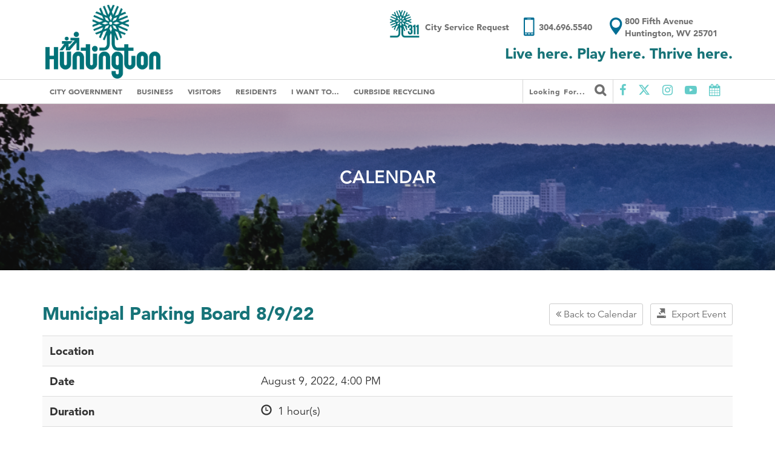

--- FILE ---
content_type: text/html; charset=UTF-8
request_url: https://www.cityofhuntington.com/calendar/event/municipal-parking-board-8-9-22
body_size: 30875
content:
<!DOCTYPE html>
<html lang="en">
<head>
  <!-- Google tag (gtag.js) -->
<script async src="https://www.googletagmanager.com/gtag/js?id=G-Z8JEJXKN9R"></script>
<script>
  window.dataLayer = window.dataLayer || [];
  function gtag(){dataLayer.push(arguments);}
  gtag('js', new Date());

  gtag('config', 'G-Z8JEJXKN9R');
</script>
  <!-- Xandr Universal Pixel - Initialization (include only once per page) -->
  <script>
  !function(e,i){if(!e.pixie){var n=e.pixie=function(e,i,a){n.actionQueue.push({action:e,actionValue:i,params:a})};n.actionQueue=[];var a=i.createElement("script");a.async=!0,a.src="//acdn.adnxs.com/dmp/up/pixie.js";var t=i.getElementsByTagName("head")[0];t.insertBefore(a,t.firstChild)}}(window,document);
  pixie('init', '9b095f81-c7fd-45f4-ba7c-7493e06adf07');
  </script>

  <!-- Xandr Universal Pixel - PageView Event -->
  <script>
  pixie('event', 'PageView');
  </script>
  <noscript><img src="https://ib.adnxs.com/pixie?pi=9b095f81-c7fd-45f4-ba7c-7493e06adf07&e=PageView&script=0" width="1" height="1" style="display:none"/></noscript>
  <meta charset="utf-8">
  <meta http-equiv="X-UA-Compatible" content="IE=edge">
  <meta name="viewport" content="width=device-width, initial-scale=1">
  <meta name="author" content="Bulldog Creative Services">
  <title>City of Huntington</title>
  
  <link rel="icon" href="/favicon.ico">
  <link href="/assets/css/main.css" rel="stylesheet">
  <link rel="stylesheet" type="text/css" media="all" href="https://www.cityofhuntington.com/?css=assets/post" />
  <link href="/assets/css/bootstrap.min.css" rel="stylesheet">
  <link href="https://cdnjs.cloudflare.com/ajax/libs/font-awesome/6.5.1/css/all.min.css" rel="stylesheet">
  <link rel="stylesheet" href="https://cdnjs.cloudflare.com/ajax/libs/font-awesome/4.7.0/css/font-awesome.css" />  
  <link href="/assets/css/ie10-viewport-bug-workaround.css" rel="stylesheet">
  <link href="/assets/css/owl.carousel.min.css" rel="stylesheet">
  <link href="/assets/css/owl.theme.default.min.css" rel="stylesheet">
  <link href="/assets/css/lightbox.css" rel="stylesheet">
  <link href="/assets/css/lightbox.min.css" rel="stylesheet">
  <script src="https://ajax.googleapis.com/ajax/libs/jquery/1.8.3/jquery.min.js"></script>  
  <script src="https://maps.googleapis.com/maps/api/js?key=AIzaSyD1aGQgwmiC8qCXXMEvHMI2Q6lHFC5IUjQ"
  type="text/javascript"></script>
    <!-- COMMON TAGS -->
  <meta charset="utf-8">
  <!-- Search Engine -->
  <meta property="description" content="Sitting on the Ohio River at the point where West Virginia, Ohio and Kentucky meet, Huntington is home to educational and cultural opportunities as well as the largest river port in the United States.">
  <meta itemprop="name" content="City of Huntington, WV">
  <meta itemprop="description" content="Sitting on the Ohio River at the point where West Virginia, Ohio and Kentucky meet, Huntington is home to educational and cultural opportunities as well as the largest river port in the United States."> 
  <!-- Schema.org for Google -->
  <meta itemprop="name" content="City of Huntington, WV">
  <meta itemprop="description" content="https://www.cityofhuntington.com/">
 
  <!-- Open Graph general (Facebook, Pinterest & Google+) -->
  <meta property="og:title" content=" City of Huntington">
  <meta property="og:description" content="">
   
  
  <meta property="og:image" content="https://www.cityofhuntington.com/assets/images/twitter-280x150.jpg">  
  <meta property="og:site_name" content="City of Huntington, WV">
  <meta property="og:type" content="website">
  <meta property="og:url" content="https://www.cityofhuntington.com//calendar/event">
  
  <meta property="og:image" content="https://www.cityofhuntington.com/assets/images/twitter-280x150.jpg">  
  
  <!-- Twitter -->
  <meta property="twitter:card" content="summary">
  <meta property="twitter:title" content="City of Huntington, WV">
  <meta property="twitter:description" content="https://www.cityofhuntington.com/">
  <meta property="twitter:site" content="@huntingtoncity">
  <script id="mcjs">!function(c,h,i,m,p){m=c.createElement(h),p=c.getElementsByTagName(h)[0],m.async=1,m.src=i,p.parentNode.insertBefore(m,p)}(document,"script","https://chimpstatic.com/mcjs-connected/js/users/635df7dc8d6737e892ac3254f/39211597cc0c98c3d71a2acac.js");</script>
</head>
<body>
  
  <style>
    .city-150-banner {
      background-color: #167378 !important;
    }
    .navbar-brand img {
      width: 17rem;
    }
    @media screen and (max-width:991px) {
      .top-nav .container .navbar-brand img {
          width: 10rem !important;
          padding-top: 3px;
      }
    }
    .modal-header img {
      width: 12rem !important;
    }
  </style>
  
  <div class="content">  
    <div class="top-nav">
      <div class="container">        
        <a class="navbar-brand" href="/" style="padding:5px;">
          <img src="/assets/logos/CoH-Huntington-Main-Logo.png" class="img-responsive" alt="City of Huntingon, WV">
        </a>        
        <div class="top-contact">
          <div class="hwv311">
            <a href="/huntington-wv-311">
              <img src="/assets/images/Huntington311.png" alt="Huntington 311"><span>City Service Request</span>
            </a>
          </div>
          <a href="tel:3046965540" class="phone-contain">
            <img src="/assets/images/phone.png" class="phone" alt="Phone Number"><span>304.696.5540</span>
          </a>
          <a href="" class="top-address">                    
            <img src="/assets/images/location.png" class="location" alt="Location">
            <div class="address"><span>800 Fifth Avenue</span><span>Huntington, WV 25701</span></div>
          </a>
          <div class="quote">
            Live here. Play here. Thrive here.
          </div>
        </div>           
      </div>
    </div>
    <nav class="navbar navbar-static-top">
      <div class="container">
        <div class="mobile-social">
          <ul>
            <li>
              <a href="#" id="searchInput" data-toggle="modal" data-target="#searchModal"><i class="fa fa-search" aria-hidden="true"></i></a>
            </li>
            <li class="social">
              <a href="https://www.facebook.com/huntingtoncity/" target="blank"><i class="fa fa-facebook" aria-hidden="true"></i></a>
            </li>
            <li class="social">
              <a href="https://twitter.com/huntingtoncity" target="blank"><i class="fa fa-twitter" aria-hidden="true"></i></a>
            </li>
            <li class="social">
              <a href="https://www.instagram.com/huntingtoncity/" target="blank"><i class="fa fa-instagram" aria-hidden="true"></i></a>
            </li>
            <li class="social">
              <a href="https://www.youtube.com/channel/UCIbOv9DiKt7s8KPLAjRwD8g" target="blank"><i class="fa fa-youtube-play" aria-hidden="true"></i></a>
            </li>
            <li class="social">
              <a href="/calendar/"><i class="fa fa-calendar" aria-hidden="true"></i></a>
            </li>
          </ul>
        </div>  
        <div class="navbar-header">
          <a type="button" data-toggle="collapse" data-target="#navbar" aria-expanded="false" aria-controls="navbar">
            <div class="cover mobile">
              <div class="line"></div>
            </div>           
          </a>                          
        </div>         
        <div id="navbar" class="navbar-collapse collapse">
          <ul class="nav navbar-nav left-nav">
            <li class="has-children first"><a href="/city-government/">City Government</a>
<ul>
<li class="first"><a href="/city-government/mayor/">Mayor</a></li>
<li class="has-children"><a href="/city-government/city-council-clerk/">City Council/Clerk</a>
<ul>
<li class="first"><a href="/city-government/city-council-clerk/city-clerk/">City Clerk</a></li>
<li class="last"><a href="/city-government/city-council-clerk/city-council-members/">City Council Members</a></li>
</ul>
</li>
<li class="has-children"><a href="/city-government/city-departments/">City Departments</a>
<ul>
<li class="first"><a href="/city-government/city-departments/police-1/">Police</a></li>
<li><a href="/city-government/city-departments/fire-1/">Fire</a></li>
<li><a href="/city-government/city-departments/public-works/">Public Works</a></li>
<li><a href="/city-government/city-departments/inspections-permits/">Inspections &amp; Permits</a></li>
<li><a href="/city-government/city-departments/finance/">Finance</a></li>
<li><a href="/city-government/city-departments/business-services-advocate/">Business Services Advocate</a></li>
<li><a href="/city-government/city-departments/huntington-municipal-development-authority1/">Huntington Municipal Development Authority</a></li>
<li><a href="/city-government/city-departments/planning-development/">Development</a></li>
<li><a href="/city-government/city-departments/planning-zoning/">Planning &amp; Zoning</a></li>
<li><a href="/city-government/city-departments/legal/">Legal</a></li>
<li><a href="/city-government/city-departments/office-of-communications/">Office of Communications</a></li>
<li><a href="/city-government/city-departments/compass/">Compass</a></li>
</ul>
</li>
<li><a href="/city-government/a.d-lewis-community-center/">A.D. Lewis Community Center</a></li>
<li class="has-children"><a href="/city-government/boards-and-commissions/">Boards and Commissions</a>
<ul>
<li class="first"><a href="/city-government/boards-and-commissions/city-of-huntington-broadband-board/">City of Huntington Broadband Board</a></li>
<li><a href="/city-government/boards-and-commissions/board-of-zoning-appeals/">Board of Zoning Appeals</a></li>
<li><a href="/city-government/boards-and-commissions/huntington-human-relations-commissions-hhrc/">Huntington Human Relations Commissions (HHRC)</a></li>
<li><a href="/city-government/boards-and-commissions/historic-preservation-commission/">Historic Preservation Commission</a></li>
<li><a href="/city-government/boards-and-commissions/planning-commission/">Planning Commission</a></li>
<li><a href="/city-government/boards-and-commissions/water-quality-board/">Water Quality Board</a></li>
<li><a href="/city-government/boards-and-commissions/huntington-municipal-development-authority/">Huntington Municipal Development Authority</a></li>
<li class="last"><a href="/city-government/boards-and-commissions/huntington-municipal-parking-board/">Huntington Municipal Parking Board</a></li>
</ul>
</li>
<li><a href="/city-government/bids/">Bids</a></li>
<li><a href="/city-government/hours-of-operation/">Hours of Operation</a></li>
<li><a href="/city-government/employment-opportunities/">Employment Opportunities</a></li>
<li><a href="/city-government/history-of-city-hall/">History of City Hall</a></li>
<li><a href="/city-government/city-directory/">City Directory</a></li>
<li><a href="/city-government/municipal-code/">Municipal Code</a></li>
<li class="has-children last"><a href="/city-government/media/">Media</a>
<ul>
<li class="first last"><a href="/city-government/media/privacy-policy/">Privacy Policy</a></li>
</ul>
</li>
</ul>
</li>
<li class="has-children"><a href="/business/">Business</a>
<ul>
<li class="has-children first"><a href="/business/new-business/">New Business</a>
<ul>
<li class="first"><a href="/business/new-business/opening-a-business-in-the-city/">Opening a Business in the City</a></li>
<li><a href="/business/new-business/certificate-of-occupancy-permit/">Certificate of Occupancy Permit</a></li>
<li><a href="/business/new-business/home-occupation-permit/">Home Occupation Permit</a></li>
<li><a href="/business/new-business/license/">Business License</a></li>
<li><a href="/business/new-business/demolition/">Demolition Permit</a></li>
<li><a href="/business/new-business/preliminary-plan-review/">Preliminary Plan Review</a></li>
<li><a href="/business/new-business/contractor-and-subcontractor-requirements/">Contractor and Subcontractor </a></li>
<li><a href="/business/new-business/handyman-requirements/">Handyman </a></li>
<li class="last"><a href="/business/new-business/mobile-food-vendor-information/">Mobile Food Vendor Permit</a></li>
</ul>
</li>
<li class="has-children"><a href="/business/existing-business/">Existing Business</a>
<ul>
<li class="first"><a href="/business/existing-business/b-o-tax/">Business &amp; Occupation Tax</a></li>
<li><a href="/business/existing-business/city-service-fee/">City Service Fee</a></li>
<li class="last"><a href="/business/existing-business/business-license/">Business License</a></li>
</ul>
</li>
<li class="has-children"><a href="/business/closing-a-business/">Closing a Business</a>
<ul>
<li class="first"><a href="/business/closing-a-business/going-out-of-business-sale/">Going out of Business Sale</a></li>
<li class="last"><a href="/business/closing-a-business/notification-of-business-activity-ceasing/">Business Closure</a></li>
</ul>
</li>
<li><a href="/business/resources/">Business Resources</a></li>
<li class="has-children"><a href="/business/taxes-and-fees/">Taxes and Fees</a>
<ul>
<li class="first"><a href="/business/taxes-and-fees/b-o-tax/">Business &amp; Occupation Tax</a></li>
<li><a href="/business/taxes-and-fees/building-permit-fees/">Building Permit Fees</a></li>
<li><a href="/business/taxes-and-fees/city-service-fee/">City Service Fee</a></li>
<li><a href="/business/taxes-and-fees/fee-schedule/">Fee Schedule</a></li>
<li><a href="/business/taxes-and-fees/municipal-sales-tax/">Municipal Sales Tax</a></li>
<li><a href="/business/taxes-and-fees/municipal-service-fee/">Municipal Service Fee</a></li>
<li><a href="/business/taxes-and-fees/property-transfer-city-fees/">Property Transfer - Outstanding Fees, Taxes, and Charges</a></li>
<li class="last"><a href="/business/taxes-and-fees/refuse-fee/">Refuse Fee</a></li>
</ul>
</li>
<li class="has-children"><a href="/business/building-permit/">Building Permit</a>
<ul>
<li class="first"><a href="/business/building-permit/building-permit-fees/">Building Permit Fees</a></li>
<li><a href="/business/building-permit/contractor-and-subcontractor-requirements/">Contractor and Subcontractor </a></li>
<li class="last"><a href="/business/building-permit/handyman-requirements/">Handyman </a></li>
</ul>
</li>
<li><a href="/business/demolition-permit/">Demolition Permit</a></li>
<li><a href="/business/huntington-area-development-council/">Huntington Area Development Council</a></li>
<li><a href="/business/huntington-municipal-development-authority/">Huntington Municipal Development Authority</a></li>
<li><a href="/business/private-outdoor-designated-areas-podas/">Private Outdoor Designated Areas (PODAs)</a></li>
<li class="last"><a href="/business/economic-development-incentives/">Economic Development Incentives</a></li>
</ul>
</li>
<li class="has-children"><a href="/visitors/">Visitors</a>
<ul>
<li class="first"><a href="/visitors/community-profile/">Community Profile</a></li>
<li><a href="/visitors/photo-gallery/">Photo Gallery</a></li>
<li><a href="/visitors/mountain-health-arena/">Marshall Health Network Arena</a></li>
<li><a href="/visitors/huntington-area-convention-visitors-bureau/">Huntington Area Convention &amp; Visitors Bureau</a></li>
<li><a href="/visitors/old-central-city/">Central City @ 14 St W</a></li>
<li><a href="/visitors/discover-huntington-through-clio/">Discover Huntington through Clio</a></li>
<li><a href="/visitors/heritage-station/">Heritage Station</a></li>
<li><a href="/visitors/hmoa/">Huntington Museum of Art</a></li>
<li><a href="/visitors/huntington-symphony-orchestra/">Huntington Symphony Orchestra</a></li>
<li><a href="/visitors/marshall-university-1/">Marshall University</a></li>
<li><a href="/visitors/pullman-square/">Pullman Square</a></li>
<li><a href="/visitors/ritter-park/">Ritter Park</a></li>
<li class="last"><a href="/visitors/private-outdoor-designated-areas-podas/">Private Outdoor Designated Areas (PODAs)</a></li>
</ul>
</li>
<li class="has-children"><a href="/residents/">Residents</a>
<ul>
<li><a href="/residents/neighborhood-organizations/">Neighborhood Organizations</a></li>
<li><a href="/residents/utilities/">Utilities</a></li>
<li><a href="/residents/garbage-services/">Garbage and Trash Services</a></li>
<li><a href="/residents/city-landfill/">City Landfill</a></li>
<li><a href="/residents/taxes-and-fees/">Taxes and Fees</a></li>
<li><a href="/residents/rental-property-inspections/">Rental Property Inspections</a></li>
<li><a href="/residents/riverfront-development/">Riverfront Development</a></li>
<li><a href="/residents/landbank/">LandBank</a></li>
<li><a href="/residents/ghprd/">Greater Huntington Park &amp; Recreation District</a></li>
<li><a href="/residents/schools/">Schools</a></li>
<li><a href="/residents/medical/">Medical</a></li>
<li class="has-children"><a href="/residents/paul-ambrose-trail-for-health/">Paul Ambrose Trail for Health</a>
<ul>
<li class="first"><a href="/residents/paul-ambrose-trail-for-health/fit-fest/">Fit Fest</a></li>
<li><a href="/residents/paul-ambrose-trail-for-health/path-connection-at-washington-blvd/">PATH Connection at Washington Blvd.</a></li>
<li class="last"><a href="/residents/paul-ambrose-trail-for-health/path-connection-at-14th-st-w/">PATH Connection at 14th St. W.</a></li>
</ul>
</li>
<li><a href="/residents/huntington-in-bloom-1/">Huntington in Bloom</a></li>
<li><a href="/residents/comprehensive-plan-update/">Comprehensive Plan Update</a></li>
<li><a href="/residents/open-to-all/">Open to All</a></li>
<li class="has-children"><a href="/residents/americas-best-communities/">America's Best Communities</a>
<ul>
<li class="first"><a href="/residents/americas-best-communities/our-journey/">Our Journey</a></li>
<li><a href="/residents/americas-best-communities/fairfield-innovation-corridor/">Fairfield Innovation Corridor</a></li>
<li><a href="/residents/americas-best-communities/highlawn-revitalization/">Highlawn Revitalization</a></li>
<li><a href="/residents/americas-best-communities/west-end-revitalization/">West End Revitalization</a></li>
<li><a href="/residents/americas-best-communities/smart-cities/">Smart Cities Initiative</a></li>
</ul>
</li>
<li class="has-children"><a href="/residents/public-art-projects/">Public Art Projects</a>
<ul>
<li class="first"><a href="/residents/public-art-projects/members-of-the-council/">Members of the Council</a></li>
<li><a href="/residents/public-art-projects/members-of-the-public-art-subcommittee/">Members of the Public Art Subcommittee</a></li>
<li class="last"><a href="/residents/public-art-projects/public-arts-photo-gallery/">Public Arts Photo Gallery</a></li>
</ul>
</li>
<li><a href="/residents/housing-rehabilitation-assistance/">Housing Rehabilitation Assistance</a></li>
<li><a href="/residents/safety-town/">Safety Town</a></li>
</ul>
</li>
<li class="has-children"><a href="/i-want-to/">I Want To...</a>
<ul>
<li class="first"><a href="/i-want-to/request-contribution/">Request Contribution</a></li>
<li class="has-children"><a href="/i-want-to/apply-for-a/">Apply For A</a>
<ul>
<li class="first"><a href="/i-want-to/apply-for-a/a-job/">Job</a></li>
<li><a href="/i-want-to/apply-for-a/city-bid/">City Bid</a></li>
<li><a href="/i-want-to/apply-for-a/business-license/">Business License</a></li>
<li><a href="/i-want-to/apply-for-a/building-permit/">Building Permit</a></li>
<li><a href="/i-want-to/apply-for-a/certificate-of-occupancy/">Certificate of Occupancy</a></li>
<li><a href="/i-want-to/apply-for-a/special-event/">Special Event</a></li>
<li><a href="/i-want-to/apply-for-a/parade-permit/">Parade Permit</a></li>
</ul>
</li>
<li class="has-children"><a href="/i-want-to/contact/">Contact</a>
<ul>
<li class="first"><a href="/i-want-to/contact/mayor/">Mayor</a></li>
<li><a href="/i-want-to/contact/city-council/">City Council</a></li>
<li><a href="/i-want-to/contact/police/">Police</a></li>
<li><a href="/i-want-to/contact/fire/">Fire</a></li>
<li><a href="/i-want-to/contact/business-services-advocate/">Business Services Advocate</a></li>
<li><a href="/i-want-to/contact/city-directory/">City Directory</a></li>
<li class="last"><a href="/i-want-to/contact/convention-and-visitors-bureau/">Convention and Visitors Bureau</a></li>
</ul>
</li>
<li class="has-children"><a href="/i-want-to/dispose-recycle/">Dispose/Recycle</a>
<ul>
<li class="first"><a href="/i-want-to/dispose-recycle/bulky-trash/">Bulky Trash</a></li>
<li><a href="/i-want-to/dispose-recycle/leaves-and-grass-clippings/">Leaves and Grass Clippings</a></li>
<li><a href="/i-want-to/dispose-recycle/medications/">Medications</a></li>
<li class="last"><a href="/i-want-to/dispose-recycle/recyclables/">Recyclables</a></li>
</ul>
</li>
<li class="has-children"><a href="/i-want-to/find/">Find</a>
<ul>
<li class="first"><a href="/i-want-to/find/municipal-code/">Municipal Code</a></li>
<li class="last"><a href="/i-want-to/find/financial-documents-1/">Financial Documents</a></li>
</ul>
</li>
<li class="has-children"><a href="/i-want-to/learn-about/">Learn About</a>
<ul>
<li class="first"><a href="/i-want-to/learn-about/opening-a-business-in-the-city/">Opening a Business in the City</a></li>
<li><a href="/i-want-to/learn-about/city-ordinances/">City Ordinances</a></li>
<li><a href="/i-want-to/learn-about/planning-and-zoning/">Planning &amp; Zoning</a></li>
<li><a href="/i-want-to/learn-about/taxes-and-fees/">Taxes &amp; Fees</a></li>
<li><a href="/i-want-to/learn-about/voting/">Voting</a></li>
<li><a href="/i-want-to/learn-about/trash-services/">Garbage and Trash Services</a></li>
<li><a href="/i-want-to/learn-about/plan2035/">Plan2035</a></li>
<li><a href="/i-want-to/learn-about/utilities/">Utilities</a></li>
<li><a href="/i-want-to/learn-about/open-to-all/">Open to All</a></li>
<li><a href="/i-want-to/learn-about/housing-rehabilitation-assistance/">Housing Rehabilitation Assistance</a></li>
<li><a href="/i-want-to/learn-about/opportunity-zones/">Opportunity Zones</a></li>
<li><a href="/i-want-to/learn-about/rental-property-inspections/">Rental Property Inspections</a></li>
<li class="last"><a href="/i-want-to/learn-about/private-outdoor-designated-areas-podas/">Private Outdoor Designated Areas (PODAs)</a></li>
</ul>
</li>
<li class="has-children"><a href="/i-want-to/pay-my/">Pay My</a>
<ul>
<li class="first"><a href="/i-want-to/pay-my/city-fees/">City Fees</a></li>
<li class="last"><a href="/i-want-to/pay-my/fines-and-parking-tickets/">Parking Tickets, Citations and Fines</a></li>
</ul>
</li>
<li class="has-children"><a href="/i-want-to/report/">Report</a>
<ul>
<li class="first"><a href="/i-want-to/report/submit-a-service-request/">Submit a Service Request</a></li>
<li><a href="/i-want-to/report/animal-complaints/">Animal Complaints</a></li>
<li><a href="/i-want-to/report/broken-streetlights/">Broken Streetlights</a></li>
<li><a href="/i-want-to/report/criminal-activity/">Criminal Activity</a></li>
<li class="last"><a href="/i-want-to/report/public-health-issue/">Public Health Issue</a></li>
</ul>
</li>
<li class="last"><a href="/i-want-to/submit-a-document/">Submit a Document</a></li>
</ul>
</li>
<li class="last"><a href="/curbside-recycling/">Curbside Recycling</a></li>

          </ul> 
          <ul class="nav navbar-nav navbar-right">
            <li>
              <a href="#" id="searchInput" data-toggle="modal" data-target="#searchModal">Looking for... <i class="fa fa-search" aria-hidden="true"></i></a>
            </li>
            <li class="social">
              <a href="https://www.facebook.com/huntingtoncity/" target="blank"><i class="fa fa-facebook" aria-hidden="true"></i></a>
            </li>
                     
            <li class="social">
              <a href="https://x.com/huntingtoncity" target="blank"><i class="fa fa-brands fa-x-twitter"></i></a>
            </li>         
            <li class="social">
              <a href="https://www.instagram.com/huntingtoncity/" target="blank"><i class="fa fa-instagram" aria-hidden="true"></i></a>
            </li>
            <li class="social">
              <a href="https://www.youtube.com/channel/UCIbOv9DiKt7s8KPLAjRwD8g" target="blank"><i class="fa fa-youtube-play" aria-hidden="true"></i></a>
            </li>
            <li class="social">
              <a href="/calendar/"><i class="fa fa-calendar" aria-hidden="true"></i></a>
            </li>
          </ul>
        </div><!--/.nav-collapse -->
      </div>
    </nav>
    <div id="searchModal" class="modal fade" role="dialog">
      <div class="modal-dialog">      
        <div class="modal-content">
          <div class="modal-header">
            <img src="/assets/logos/CoH-Huntington-Main-Logo-reverse.png" alt="Huntington WV City Logo">
            <button type="button" class="close" data-dismiss="modal">&times;</button>
          </div>
          <div class="modal-body">                         
          <form method="post" action="https://www.cityofhuntington.com/"  >
<div class='hiddenFields'>
<input type="hidden" name="ACT" value="24" />
<input type="hidden" name="RES" value="" />
<input type="hidden" name="meta" value="7plKyRzA3FEcWa4k7gpKxG0GneH5cGIdJCsy/mgQ5XPmQIHiF2sS3KuVjr1evI4K4+TA/292wRIsw/O/g2tB0CC6DyrTprA1tj2dMe5RDtO1IyWN3bCKRKKgPewUmuZQy08UA79lWC4XZoVM+4UB2LnrPj9NnRwSvHhwNsWyF11LwRTi3da6/X2M/wmMR8lrT/mTFpHWC8xXJBR58ZIecvZvG1ExOpPZpsNlNyGbwyzUlxijbXH/U/WahKTdZBVnGsAKCSohc/9ydliHfIJK4sgam0Ljh92243NbfCT06qALbJ2XutGpc49GZC9k29bMSqIUBGyt/MjRGBqmQj/JG/YwNunj6PVsq3/nPsFBhcWfaEWd9TIcVY5OFs1rkyYMS/Tkgwj2lPGMfQguvvnXtDlj1jWEHJBGdIOjBLr6bul2yx2RJD8cKY5VTi1u9m1YTsw20VKzMWavHB9pow1tYhWAE5RB40N8rLbh3OjPkLUwIE4k+FEHhdyugfAcARk7" />
<input type="hidden" name="site_id" value="1" />
<input type="hidden" name="csrf_token" value="70b0e541b3c5641fa5bacb0c76024fb55172ccdb" />
</div>


          <div class="input-group">   
            <input type="text" class="form-control" placeholder="Search for..." name="keywords">
            <span class="input-group-btn">
              <button class="btn btn-default" type="submit"><i class="fa fa-search" aria-hidden="true"></i></button>
            </span>   
          </div>
          </form>            
          <div class="row">
            <div class="search-ql">
              <ul class="nav-quick-links">
  <li class="social">
    <a href="https://www.facebook.com/huntingtoncity/" target="blank"><i class="fa fa-facebook" aria-hidden="true"></i></a>
  </li>
  
  <li class="social">
    <a href="https://x.com/huntingtoncity" target="blank"><i class="fa fa-brands fa-x-twitter"></i></a>
  </li>
  <li class="social">
    <a href="https://www.instagram.com/huntingtoncity/" target="blank"><i class="fa fa-instagram" aria-hidden="true"></i></a>
  </li>
  <li class="social">
    <a href="https://www.youtube.com/channel/UCIbOv9DiKt7s8KPLAjRwD8g" target="blank"><i class="fa fa-youtube-play" aria-hidden="true"></i></a>
  </li>
  <li class="social">
    <a href="/calendar/"><i class="fa fa-calendar" aria-hidden="true"></i></a>
  </li>
</ul>

            </div>
          </div>
          </div>
        </div>      
      </div>
    </div>
    
<section class="subpage-header" style="background: url('/assets/images/Spring-130.png');">
	<div class="container">
		<div class="sub-title">
			<h1>Calendar</h1>
		</div>
	</div>
</section>
	<div class="container event-calendar-view">


			<div id="events_calendar">
				
				
				<a href="https://www.cityofhuntington.com/calendar_main/export/event/municipal-parking-board-8-9-22/" class="btn btn-default btn-sm pull-right" role="button">
					<span class="glyphicon glyphicon-export" aria-hidden="true"></span>&nbsp;
					Export Event
				</a>
				<a href="/calendar" class="btn btn-sm pull-right"><i class="fa fa-angle-double-left" aria-hidden="true"></i> Back to Calendar</a>
				<h2>Municipal Parking Board 8/9/22</h2>
					<table class="table table-striped" style="margin-top: 20px;">									
						<tr>
							<th>Location</th>
							<td></td>
						</tr>
						<tr>
							<th>Date</th>
							<td>
																													
									August 9, 2022, 4:00 PM
													
							</td>
						</tr>
						<tr>
							<th>Duration</th>
							<td>
								<span class="glyphicon glyphicon-time"></span>&nbsp;
								
									
									
										1 hour(s)
									
									
								
							</td>
						</tr>
						<tr>
							<th>Details</th>
							<td></td>
						</tr>									
						
			</table>
		
    </div>
</div>


  </div><!-- /content -->  
  <div class="scrollToTop" href="#"><i class="fa fa-angle-up" aria-hidden="true"></i></div>
  <footer>
    <div class="container">
      <div class="row">
        <div class="col-sm-3 newsletter">
          
        </div> 
        <div class="col-sm-3">
          <div class="ftr-col-header">Living Here</div>
          <ul>
            <li><a href="/city-government/">Government</a></li>
            <li><a href="/business/">Business</a></li>
            <li><a href="/document-center/">Document Center</a></li>
            <li><a href="/residents/garbage-services/">Garbage Services</a></li>
            <li><a href="/residents/neighborhood-organizations/">Neighborhood Organizations</a></li>
          </ul>
        </div>
        <div class="col-sm-3">
          <div class="ftr-col-header">Quick Links</div>
          <ul>
            <li><a href="/city-government/city-directory/">City Directory</a></li>
            <li><a href="/city-government/mayor/">About the Mayor</a></li>
            <li><a href="/city-government/city-council-clerk/city-council-members/">City Council Members</a></li>
            <li><a href="/i-want-to/apply-for-a/a-job/">Applying for a Job</a></li>
            <li><a href="/visitors/community-profile/">Community Profile</a></li>
          </ul>
        </div>
        <div class="col-sm-3">
          <a href="/">
            <img src="/assets/logos/CoH-Huntington-Main-Logo-reverse.png" class="ftr-logo" alt="City of Huntington Logo" style="width: 20rem;">
          </a>
          <div class="ftr-address">
            <p>City of Huntington</p>
            <p>800 Fifth Avenue</p>
            <p>Huntington, WV 25701</p>
            <p>p 304.696.5540</p>
          </div>
        </div>
      </div>
    </div>
  </footer>
  <div class="footer-bottom text-center"><i class="fa fa-copyright" aria-hidden="true"></i>2026 CITY OF HUNTINGTON</div>
  <script src="https://ajax.googleapis.com/ajax/libs/jquery/3.2.1/jquery.min.js"></script>
  
  <script src="/assets/js/functions.js" type="text/javascript"></script>
  <script src="/assets/js/bootstrap.min.js" type="text/javascript"></script>
  <script src="/assets/js/ie10-viewport-bug-workaround.js" type="text/javascript"></script>
  
  <script src="/assets/js/lightbox.js" type="text/javascript"></script>
  <script src="/assets/js/owl.carousel.min.js" type="text/javascript"></script>   
</body>
</html>


--- FILE ---
content_type: text/css
request_url: https://www.cityofhuntington.com/assets/css/lightbox.css
body_size: 4140
content:
/* Preload images */
body:after {
    content: url(../images/close.png) url(../images/loading.gif) url(../images/prev.png) url(../images/next.png);
    display: none;
  }
  
  body.lb-disable-scrolling {
    overflow: hidden;
  }
  
  .lightboxOverlay {
    position: absolute;
    top: 0;
    left: 0;
    z-index: 9999;
    background-color: black;
    filter: progid:DXImageTransform.Microsoft.Alpha(Opacity=80);
    opacity: 0.8;
    display: none;
  }
  
  .lightbox {
    position: absolute;
    left: 0;
    width: 100%;
    z-index: 10000;
    text-align: center;
    line-height: 0;
    font-weight: normal;
  }
  
  .lightbox .lb-image {
    display: block;
    height: auto;
    max-width: inherit;
    border-radius: 3px;
  }
  
  .lightbox a img {
    border: none;
  }
  
  .lb-outerContainer {
    position: relative;
    background-color: white;
    *zoom: 1;
    width: 250px;
    height: 250px;
    margin: 0 auto;
    border-radius: 4px;
  }
  
  .lb-outerContainer:after {
    content: "";
    display: table;
    clear: both;
  }
  
  .lb-container {
    padding: 4px;
  }
  
  .lb-loader {
    position: absolute;
    top: 43%;
    left: 0;
    height: 25%;
    width: 100%;
    text-align: center;
    line-height: 0;
  }
  
  .lb-cancel {
    display: block;
    width: 32px;
    height: 32px;
    margin: 0 auto;
    background: url(../images/loading.gif) no-repeat;
  }
  
  .lb-nav {
    position: absolute;
    top: 0;
    left: 0;
    height: 100%;
    width: 100%;
    z-index: 10;
  }
  
  .lb-container > .nav {
    left: 0;
  }
  
  .lb-nav a {
    outline: none;
    background-image: url('[data-uri]');
  }
  
  .lb-prev, .lb-next {
    height: 100%;
    cursor: pointer;
    display: block;
  }
  
  .lb-nav a.lb-prev {
    width: 34%;
    left: 0;
    float: left;
    background: url(../images/prev.png) left 48% no-repeat;
    filter: progid:DXImageTransform.Microsoft.Alpha(Opacity=0);
    opacity: 0;
    -webkit-transition: opacity 0.6s;
    -moz-transition: opacity 0.6s;
    -o-transition: opacity 0.6s;
    transition: opacity 0.6s;
  }
  
  .lb-nav a.lb-prev:hover {
    filter: progid:DXImageTransform.Microsoft.Alpha(Opacity=100);
    opacity: 1;
  }
  
  .lb-nav a.lb-next {
    width: 64%;
    right: 0;
    float: right;
    background: url(../images/next.png) right 48% no-repeat;
    filter: progid:DXImageTransform.Microsoft.Alpha(Opacity=0);
    opacity: 0;
    -webkit-transition: opacity 0.6s;
    -moz-transition: opacity 0.6s;
    -o-transition: opacity 0.6s;
    transition: opacity 0.6s;
  }
  
  .lb-nav a.lb-next:hover {
    filter: progid:DXImageTransform.Microsoft.Alpha(Opacity=100);
    opacity: 1;
  }
  
  .lb-dataContainer {
    margin: 0 auto;
    padding-top: 5px;
    *zoom: 1;
    width: 100%;
    -moz-border-radius-bottomleft: 4px;
    -webkit-border-bottom-left-radius: 4px;
    border-bottom-left-radius: 4px;
    -moz-border-radius-bottomright: 4px;
    -webkit-border-bottom-right-radius: 4px;
    border-bottom-right-radius: 4px;
  }
  
  .lb-dataContainer:after {
    content: "";
    display: table;
    clear: both;
  }
  
  .lb-data {
    padding: 0 4px;
    color: #ccc;
  }
  
  .lb-data .lb-details {
    width: 85%;
    float: left;
    text-align: left;
    line-height: 1.1em;
  }
  
  .lb-data .lb-caption {
    font-size: 13px;
    font-weight: bold;
    line-height: 1em;
  }
  
  .lb-data .lb-number {
    display: block;
    clear: left;
    padding-bottom: 1em;
    font-size: 12px;
    color: #999999;
  }
  
  .lb-data .lb-close {
    display: block;
    float: right;
    width: 30px;
    height: 30px;
    background: url(../images/close.png) top right no-repeat;
    text-align: right;
    outline: none;
    filter: progid:DXImageTransform.Microsoft.Alpha(Opacity=70);
    opacity: 0.7;
    -webkit-transition: opacity 0.2s;
    -moz-transition: opacity 0.2s;
    -o-transition: opacity 0.2s;
    transition: opacity 0.2s;
  }
  
  .lb-data .lb-close:hover {
    cursor: pointer;
    filter: progid:DXImageTransform.Microsoft.Alpha(Opacity=100);
    opacity: 1;
  }

--- FILE ---
content_type: application/javascript
request_url: https://www.cityofhuntington.com/assets/js/functions.js
body_size: 6977
content:
// Mobile Nav Function
$(document).ready(function() {
  var bcs = 1;
  $(".cover").click(function() {
    if(bcs % 2 === 0) {
      $(".line").removeClass('animate');
      $(".line").toggleClass('reverse');
    } else {
      $(".line").removeClass('reverse');
      $('.line').toggleClass('animate');
    }
    bcs = bcs + 1;
    $('header nav').slideToggle();
  });   
});

$(document).ready(function() {
  $('#navbar li ul li ul').addClass('dropdown-menu-gc');
});

$(document).ready(function(){    
  $('#navbar li').each(function() {
    if($('ul', this).length) {
      $(this).append("<span class='arrow'><i class='fa fa-chevron-down'></i></span>");
    }
  });
  $('.arrow').click(function() {
    $(this).prev().slideToggle(function() {
      // $('#navbar li ul, #navbar li ul li ul');   
      if ( $(this).prev().hasClass('rotate') ){
        // $('nav ul li ul').slideUp().removeClass('expanded');
        $(this).addClass('rotate');
      }
      else {
        // $('nav ul li ul').slideUp().removeClass('expanded');
        $('.arrow').removeClass('rotate');
        // $(this).prev().slideDown().addClass('expanded');
        $(this).addClass('rotate');
      }   
    });   
  });
  $('.arrow').click(function() {
    $(this).toggleClass("rotate-180");
  });
});

$(document).ready(function() {
  $('nav ul li ul').addClass('dropdown-menu');
});

// Remove from 3rd Tier 
$(document).ready(function() {
  $('nav ul li ul li ul').removeClass('dropdown-menu');
});

// Navbar Hover (Child Elements)
$("ul.nav.navbar-nav .has-children a").addClass("dropdown-toggle");
var mq = window.matchMedia( "(max-width: 991px)" );
  if (mq.matches) {
    // window width is less than 991px
  }
  else {
  // window width is greater than 991px
  $(document).ready(function(){
    $("ul.nav.navbar-nav li ").hover(            
      function() {
        $('.dropdown-menu', this).not('.in .dropdown-menu').stop( true, true );
        $(this).toggleClass('open');        
      },
      function() {
        $('.dropdown-menu', this).not('.in .dropdown-menu').stop( true, true ).delay("fast").fadeOut("fast");
        $(this).toggleClass('open');       
      }
    );
  }); 
}
// Navbar Hover (Grandchild Elements)
$("ul.nav.navbar-nav .has-children a").addClass("dropdown-toggle");
var gc = window.matchMedia( "(max-width: 991px)" );
  if (gc.matches) {
    // window width is less than 991px
    $(document).ready(function() {
      $('nav ul li ul li ul').removeClass('dropdown-menu-gc');
    });
  }
  else {
  // window width is greater than 991px
  $(document).ready(function(){
    $("ul.nav.navbar-nav li a ul li").hover(            
      function() {
        $('.dropdown-menu-gc', this).not('.in .dropdown-menu-gc').stop( true, true ).slideDown("fast");
        $(this).toggleClass('open');        
      },
      function() {
        $('.dropdown-menu-gc', this).not('.in .dropdown-menu-gc').stop( true, true ).slideUp("fast");
        $(this).toggleClass('open');       
      }
    );
  });
}
// Owl Slider Functions: Homepage Top Slider
$(document).ready(function() {
  var owl = $('.page-top-slider');
  owl.owlCarousel({
    items: 1,
    loop: true,
    margin: 10,
    autoplay: false,
    animateOut: 'fadeOut',
    autoplay:true
  });
  $('.play').on('click', function() {
    owl.trigger('play.owl.autoplay', [3000])
  });
  $('.stop').on('click', function() {owl.trigger('stop.owl.autoplay')});
 });
 // Owl Slider Functions: Homepage Bottom Slider
 $(document).ready(function() {
  var bottomOwl = $('.page-bottom-slider');
  bottomOwl.owlCarousel({
    dots: false,
    items: 1,
    loop: true,
    autoplay: true,
    animateOut: 'fadeOut',
    autoplay:true,
    autoplayTimeout: 15000,
    autoplayHoverPause: true,
    nav:true,
    navText : ["<i class='fa fa-angle-left'></i>","<i class='fa fa-angle-right'>"],
  });
});
// Owl Slider Functions: Subpage Slider
$(document).ready(function () {
  $(".subpage-slider").owlCarousel({
    autoPlay: 3000,
    items: 4,
    loop: true,
    responsiveClass:true,
    nav:true,
    navText : ["<i class='fa fa-caret-left'></i>","<i class='fa fa-caret-right'>"],
    responsive:{
      0:{
          items:1
      },
      600:{
          items:3
      },
      1000:{
          items:4
      }
    }
  });
});
// Search Input 
$(document).ready(function() {
  $('#searchInput button').click(function() {
    $('#searchInput .input-group input').toggleClass('expand');
  });
});
// Header Animation on load
$('.on-load').hide().fadeIn(1000);
$('.slide_title').hide().fadeIn(4000);  
// FAQ Blocks
var acc = document.getElementsByClassName("faq");
var i;
for (i = 0; i < acc.length; i++) {
  acc[i].addEventListener("click", function() {
    this.classList.toggle("active");
    var panel = this.nextElementSibling;
    if (panel.style.maxHeight){
      panel.style.maxHeight = null;
    } else {
      panel.style.maxHeight = panel.scrollHeight + "px";
    } 
  });
}
$(document).ready(function() {
  $(".faq").click(function() {$(this).find('i').toggleClass('rotate-45');});
});
// Pages Quotes
$(document).ready(function(){var owl=$('.quote-slider');owl.owlCarousel({items:1,loop:true,margin:10,autoplay:true,animateOut:'fadeOut',autoplayTimeout:7000,autoHeight:true,autoplayHoverPause:false});$('.play').on('click',function(){owl.trigger('play.owl.autoplay',[7000])})
  $('.stop').on('click',function(){owl.trigger('stop.owl.autoplay')})})
// Public Art Single Location Page Carousel
$(".individual_sliders").click(function() {
  $(".spinner").css('display', 'block');
  //$("#main_slide_image").attr('src', this.dataset.full);
  $("#main_slide_image").one("load", function() {
      $(".spinner").css('display', 'none');
  }).attr("src", this.dataset.full);
});
// Scroll to top button
$('.scrollToTop').click(function() {
  $("html,body").animate({
      scrollTop: 0
  }, 1000);
      return false;
});    
$(document).scroll(function() {
  var y = $(this).scrollTop();
  if (y > 500) {
      $('.scrollToTop').fadeIn();
  } else {
      $('.scrollToTop').fadeOut();
  }    
});

// Homepage transitioning Header images on pageload
function changeBgImg(imgNumber) {
  var myBgImages = ["/assets/images/header-hero-1.jpeg", "/assets/images/header-hero-2.jpeg", "/assets/images/header-hero-3.jpeg", 
                    "/assets/images/header-hero-4.jpeg", "/assets/images/header-hero-5.jpeg", "/assets/images/header-hero-6.jpeg",
                    "/assets/images/header-hero-7.jpeg", "/assets/images/header-hero-8.jpeg", "/assets/images/header-hero-9.jpeg",
                    "/assets/images/header-hero-10.jpeg", "/assets/images/header-hero-11.jpeg"]; 
	var imgShown = document.getElementById("randomBG").style.backgroundImage;
	var newBgImgNo =Math.floor(Math.random()*myBgImages.length);
	document.getElementById("randomBG").style.backgroundImage = 'url('+myBgImages[newBgImgNo]+')';
}
window.onload=changeBgImg;
$(document).ready(function(){
  $('[data-toggle="tooltip"]').tooltip();
});